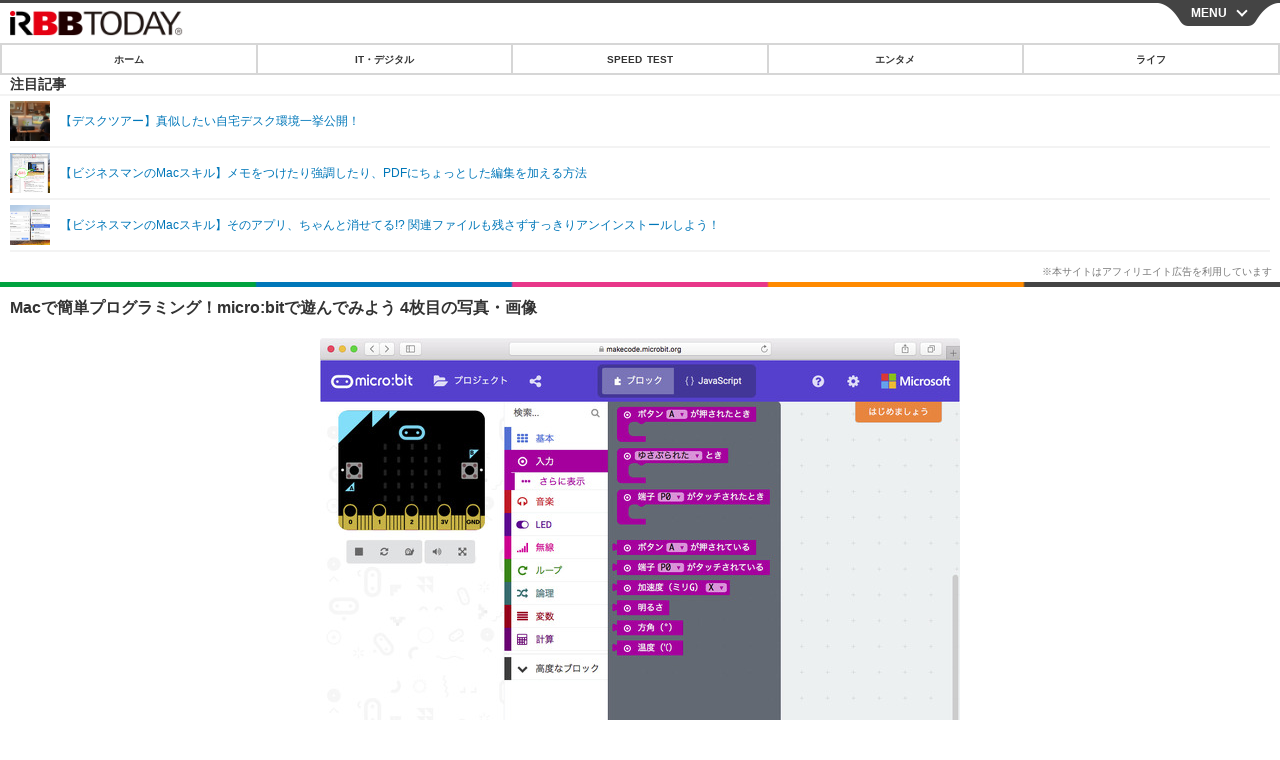

--- FILE ---
content_type: text/html; charset=utf-8
request_url: https://s.rbbtoday.com/article/img/2018/04/13/159769/597260.html
body_size: 11246
content:
<!doctype html>
<html lang="ja" prefix="og: http://ogp.me/ns#">
<head>
<meta charset="UTF-8">
<meta name="viewport" content="width=device-width,initial-scale=1,user-scalable=yes">
<meta property="fb:app_id" content="213710028647386">
<link rel="stylesheet" href="/base/css/a.css?__=2025122402">
<script type="text/javascript">
  (function(w,k,v,k2,v2) {
    w[k]=v; w[k2]=v2;
    var val={}; val[k]=v; val[k2]=v2;
    (w.dataLayer=w.dataLayer||[]).push(val);
  })(window, 'tpl_name', 'pages/image', 'tpl_page', 'image');
</script>
<script src="/base/scripts/jquery-2.1.0.min.js"></script>
<script src="/base/scripts/modernizr-custom.js"></script>
<script async src="/base/scripts/a.js?__=2025122402"></script>




<!-- Facebook Pixel Code -->
<script>
!function(f,b,e,v,n,t,s){if(f.fbq)return;n=f.fbq=function(){n.callMethod?
n.callMethod.apply(n,arguments):n.queue.push(arguments)};if(!f._fbq)f._fbq=n;
n.push=n;n.loaded=!0;n.version='2.0';n.queue=[];t=b.createElement(e);t.async=!0;
t.src=v;s=b.getElementsByTagName(e)[0];s.parentNode.insertBefore(t,s)}(window,
document,'script','https://connect.facebook.net/en_US/fbevents.js');
fbq('init', '1665201680438262');
fbq('track', 'PageView');
</script>
<noscript><img height="1" width="1" style="display:none"
src="https://www.facebook.com/tr?id=1665201680438262&ev=PageView&noscript=1"
/></noscript>
<!-- DO NOT MODIFY -->
<!-- End Facebook Pixel Code -->




    <title>Macで簡単プログラミング！micro:bitで遊んでみよう 4枚目の写真・画像 | RBB TODAY</title>
  <meta name="keywords" content="IT・デジタル,ビジネス,エンタメ,ライフ,ショッピング,SPEED TEST,イベント/セミナー">
  <meta name="description" content="　「micro:bit（マイクロビット）」は、プログラミングができる小さなコンピューター。子どものプログラミング学習向けに作られたものだが、大人でも楽しめるギミックが満載。micro:bitをMacでプログラミングする方法を紹介しよう。  中央エリアの「入力」をクリックすると表示されるブロックから、「ボタンAが押されたとき」というブロックを右のエリアにドラッグ＆ドロップ 4枚目の写真・画像">
  <meta name="thumbnail" content="https://www.rbbtoday.com/imgs/ogp_f/597260.jpg">

    
        <meta name="twitter:title" content="Macで簡単プログラミング！micro:bitで遊んでみよう 4枚目の写真・画像 | RBB TODAY">
    <meta name="twitter:card" content="photo">
    <meta name="twitter:site" content="@RBBTODAY">
    <meta name="twitter:url" content="https://www.rbbtoday.com/article/img/2018/04/13/159769/597260.html">
    <meta name="twitter:image" content="https://www.rbbtoday.com/imgs/p/puvWSRmBT8ymJJcQc2fkhylO-UA3Q0JFREdG/597260.jpg">
  
    <meta property="og:title" content="Macで簡単プログラミング！micro:bitで遊んでみよう 4枚目の写真・画像 | RBB TODAY">
  <meta property="og:description" content="　「micro:bit（マイクロビット）」は、プログラミングができる小さなコンピューター。子どものプログラミング学習向けに作られたものだが、大人でも楽しめるギミックが満載。micro:bitをMacでプログラミングする方法を紹介しよう。  中央エリアの「入力」をクリックすると表示されるブロックから、「ボタンAが押されたとき」というブロックを右のエリアにドラッグ＆ドロップ 4枚目の写真・画像">


<meta property="og:type" content="article">
<meta property="og:site_name" content="RBB TODAY">
<meta property="og:url" content="https://www.rbbtoday.com/article/img/2018/04/13/159769/597260.html">
<meta property="og:image" content="https://www.rbbtoday.com/imgs/ogp_f/597260.jpg">

<link rel="apple-touch-icon" sizes="76x76" href="/base/images/touch-icon-76.png">
<link rel="apple-touch-icon" sizes="120x120" href="/base/images/touch-icon-120.png">
<link rel="apple-touch-icon" sizes="152x152" href="/base/images/touch-icon-152.png">
<link rel="apple-touch-icon" sizes="180x180" href="/base/images/touch-icon-180.png">

<meta name='robots' content='max-image-preview:large' /><script>var dataLayer = dataLayer || [];dataLayer.push({'customCategory': 'digital','customSubCategory': 'software','customProvider': 'RBBTODAY','customAuthorId': '1','customAuthorName': 'RBB TODAY','customPrimaryGigaId': '1830','customPrimaryGigaName': 'Mac'});</script>
<meta name="cXenseParse:iid-articleid" content="159769">
<meta name="cXenseParse:iid-article-title" content="Macで簡単プログラミング！micro:bitで遊んでみよう">
<meta name="cXenseParse:iid-page-type" content="画像ページ">
<meta name="cXenseParse:iid-page-name" content="image">
<meta name="cXenseParse:iid-category" content="IT・デジタル">
<meta name="cXenseParse:iid-subcategory" content="ソフトウェア・サービス">
<meta name="cXenseParse:iid-hidden-adsense" content="false">
<meta name="cXenseParse:iid-hidden-other-ad" content="false">
<meta name="cXenseParse:iid-giga-name" content="Mac">
<meta name="cXenseParse:iid-giga-name" content="iMac">
<meta name="cXenseParse:iid-giga-name" content="プログラミング">
<meta name="cXenseParse:iid-giga-name" content="教育・学習・学校">
<meta name="cXenseParse:iid-giga-name" content="IT・デジタルトピックス">
<meta name="cXenseParse:iid-giga-name" content="トップトピックス">
<meta name="cXenseParse:iid-article-type" content="通常記事">
<meta name="cXenseParse:iid-provider-name" content="RBB TODAY">
<meta name="cXenseParse:author" content="RBB TODAY">
<meta name="cXenseParse:recs:publishtime" content="2018-04-13T16:36:32+0900">
<meta name="cxenseparse:iid-publish-yyyy" content="2018">
<meta name="cxenseparse:iid-publish-yyyymm" content="201804">
<meta name="cxenseparse:iid-publish-yyyymmdddd" content="20180413">
<script async src="https://cdn.cxense.com/track_banners_init.js"></script>
<link rel="canonical" href="https://www.rbbtoday.com/article/img/2018/04/13/159769/597258.html">
<link rel="alternate" type="application/rss+xml" title="RSS" href="https://www.rbbtoday.com/rss20/index.rdf">


</head>

<body class="thm-page-arti-image page-cate--digital page-cate--digital-software page-subcate--software" data-nav="digital">
<noscript><iframe src="//www.googletagmanager.com/ns.html?id=GTM-NXT58C"
height="0" width="0" style="display:none;visibility:hidden"></iframe></noscript>
<script>
(function(w,d,s,l,i){w[l]=w[l]||[];w[l].push({'gtm.start':
new Date().getTime(),event:'gtm.js'});var f=d.getElementsByTagName(s)[0],
j=d.createElement(s),dl=l!='dataLayer'?'&l='+l:'';j.async=true;j.src=
'//www.googletagmanager.com/gtm.js?id='+i+dl;f.parentNode.insertBefore(j,f);
})(window,document,'script','dataLayer','GTM-NXT58C');
</script>

<header class="thm-header">
<div class="nav-wrapper hide"><nav class="navigation"><ul class="social"><li><a href="/" class="icon icon--nav-home"></a></li><li><a target="_blank" href="https://twitter.com/RBBTODAY" class="icon icon--nav-twitter"></a></li><li><a target="_blank" href="https://www.youtube.com/user/rbbtodaycom" class="icon icon--nav-youtube"></a></li><li class="close"><a class="">CLOSE</a></li></ul><ul class="menu"><li><a class="link" href="/"><p class="item">ホーム</p></a></li><li class="nav-digital"><p class="item icon icon--nav-digital"><i></i>IT・デジタル</p><ul><li><a href="/category/digital/">IT・デジタルTOP</a></li><li><a href="/category/digital/mobilebiz/latest/">スマートフォン</a></li><li><a href="/category/digital/neta/latest/">ネタ</a></li><li><a href="/category/digital/gadget/latest/">ガジェット・ツール</a></li><li><a href="/category/digital/shopping/latest/">ショッピング</a></li><li><a href="/category/digital/others/latest/">その他</a></li></ul></li><li class="nav-speed"><a href="http://speed.rbbtoday.com/" target="_blank" rel="noopener"><p class="item icon icon--nav-speed">SPEED TEST</p></a></li><li class="nav-entertainment"><p class="item icon icon--nav-entertainment"><i></i>エンタメ</p><ul><li><a href="/category/entertainment/">エンタメTOP</a></li><li><a href="/category/entertainment/movie/latest/">映画・ドラマ</a></li><li><a href="/category/entertainment/korea/latest/">韓流・K-POP</a></li><li><a href="/category/entertainment/korea-entertainment/latest/">韓国・芸能</a></li><li><a href="/category/entertainment/music/latest/">音楽</a></li><li><a href="/category/entertainment/sports/latest/">スポーツ</a></li><li><a href="/category/entertainment/gravure/latest/">グラビア</a></li><li><a href="/category/entertainment/blog/latest/">ブログ</a></li><li><a href="/category/entertainment/shopping/latest/">ショッピング</a></li><li><a href="/category/entertainment/others/latest/">その他</a></li></ul></li><li class="nav-life"><p class="item icon icon--nav-life"><i></i>ライフ</p><ul><li><a href="/category/life/">ライフTOP</a></li><li><a href="/category/life/life-gourmet/latest/">グルメ</a></li><li><a href="/category/life/pet/latest/">ペット</a></li><li><a href="/category/life/shopping/latest/">ショッピング</a></li><li><a href="/category/life/others/latest/">その他</a></li></ul></li><li class="nav-event"><a target="_blank" href="https://s.rbbtoday.com/release/prtimes2-today/"><p class="item icon icon--nav-event">リリース一覧</p></a></li><li class="nav-event"><a target="_blank" href="/pages/info/push.html"><p class="item icon icon--nav-event">プッシュ通知の停止方法</p></a></li></ul><!-- /.menu --><div id="search"><div class="gcse-searchbox-only" data-resultsUrl="/pages/search.html"></div></div><!-- /#search--></nav><!-- /.navigation --><div class="nav-btnbar"><a id="navigationTrigger" href="#" class="trigger">MENU</a></div></div><div class="header-logo">
  <a class="link" href="https://s.rbbtoday.com/" data-sub-title=""><img class="logo" src="/base/images/header-logo.2025122402.png" alt="RBB TODAY | ブロードバンド情報サイト"></a>
</div>
<nav class="global-nav">
  <ul class="header-nav js-global-nav">
    <li class="item item--cate-home js-item"><a class="link icon icon--cate-home" href="/">ホーム</a></li>
    <li class="item item--cate- js-item"><a class="link icon icon--cate-" href="/category/digital/">IT・デジタル</a></li>
    <li class="item item--cate-speed js-item"><a class="link icon icon--cate-speed" href="http://speed.rbbtoday.com/">SPEED TEST</a></li>
    <li class="item item--cate- js-item"><a class="link icon icon--cate-" href="/category/entertainment/">エンタメ</a></li>
    <li class="item item--cate- js-item"><a class="link icon icon--cate-" href="/category/life/">ライフ</a></li>
  </ul>
</nav>

<div class="arti-sharing-wrapper"><ul class="arti-sharing-inner"><li class="item item--twitter"><a class="link clickTracker" href="https://x.com/share?url=https://s.rbbtoday.com/article/img/2018/04/13/159769/597260.html&text=Macで簡単プログラミング！micro:bitで遊んでみよう 4枚目の写真・画像" target="_blank" rel="noopener"><svg class="svg-twitter" fill="#000" width="26" viewBox="0 0 24 24" aria-hidden="true" class="r-1nao33i r-4qtqp9 r-yyyyoo r-16y2uox r-8kz0gk r-dnmrzs r-bnwqim r-1plcrui r-lrvibr r-lrsllp"><g><path d="M18.244 2.25h3.308l-7.227 8.26 8.502 11.24H16.17l-5.214-6.817L4.99 21.75H1.68l7.73-8.835L1.254 2.25H8.08l4.713 6.231zm-1.161 17.52h1.833L7.084 4.126H5.117z"></path></g></svg><span class="label">ツイート</span></a></li><li class="item item--facebook"><a class="link clickTracker" href="https://www.facebook.com/sharer/sharer.php?u=https://s.rbbtoday.com/article/img/2018/04/13/159769/597260.html" target="_blank" rel="noopener"><svg class="svg-facebook" fill="#000" width="11" data-name="facebook" viewBox="0 0 74.9 149.8"><title>facebook</title><path d="M114.1,170.6H80.9v-72H64.3V71.8H80.9V55.7c0-21.9,9.4-34.9,36-34.9H139V47.6H125.2c-10.4,0-11.1,3.8-11.1,10.7V71.7h25.1l-2.9,26.8H114.1v72.1Z" transform="translate(-64.3 -20.8)"/></svg><span class="label">シェア</span></a></li><li class="item item--line"><a class="link clickTracker" href="https://social-plugins.line.me/lineit/share?url=https://s.rbbtoday.com/article/img/2018/04/13/159769/597260.html" target="_blank" rel="noopener"><svg class="svg-line" fill="#000" data-name="line" xmlns:xlink="http://www.w3.org/1999/xlink" x="0px" y="0px" viewBox="0 0 200 200" enable-background="new 0 0 200 200" xml:space="preserve"><title>LINE</title><path d="M185,87.1c0-38-38.1-68.9-84.9-68.9c-46.8,0-84.9,30.9-84.9,68.9c0,34.1,30.2,62.6,71,68c2.8,0.6,6.5,1.8,7.5,4.2c0.9,2.1,0.6,5.5,0.3,7.7c0,0-1,6-1.2,7.3c-0.4,2.1-1.7,8.4,7.4,4.6c9.1-3.8,48.9-28.8,66.7-49.3h0C179.1,116,185,102.3,185,87.1z M66.8,109.7H50c-2.5,0-4.5-2-4.5-4.5V71.5c0-2.5,2-4.5,4.5-4.5c2.5,0,4.4,2,4.4,4.5v29.3h12.4c2.5,0,4.4,2,4.4,4.4C71.3,107.7,69.3,109.7,66.8,109.7z M84.3,105.2c0,2.5-2,4.5-4.5,4.5c-2.5,0-4.5-2-4.5-4.5V71.5c0-2.5,2-4.5,4.5-4.5c2.5,0,4.5,2,4.5,4.5V105.2z M124.9,105.2c0,1.9-1.2,3.6-3,4.2c-0.5,0.2-0.9,0.2-1.4,0.2c-1.4,0-2.7-0.7-3.6-1.8L99.6,84.3v20.9c0,2.5-2,4.5-4.5,4.5c-2.5,0-4.4-2-4.4-4.5V71.5c0-1.9,1.2-3.6,3-4.2c0.5-0.2,0.9-0.2,1.4-0.2c1.4,0,2.7,0.7,3.6,1.8L116,92.4V71.5c0-2.5,2-4.5,4.5-4.5c2.5,0,4.5,2,4.5,4.5V105.2z M152.2,83.9c2.5,0,4.5,2,4.5,4.5c0,2.5-2,4.4-4.5,4.4h-12.4v8h12.4c2.5,0,4.5,2,4.5,4.4c0,2.5-2,4.5-4.5,4.5h-16.9c-2.4,0-4.4-2-4.4-4.5V88.4c0,0,0,0,0,0V71.5c0-2.5,2-4.5,4.4-4.5h16.9c2.5,0,4.5,2,4.5,4.5c0,2.5-2,4.5-4.5,4.5h-12.4v8H152.2z"/></svg><span class="label">送る</span></a></li><li class="item item--pinterest"><a class="link clickTracker" href="//www.pinterest.com/pin/create/button/?url=https://s.rbbtoday.com/article/img/2018/04/13/159769/597260.html&media=https://www.rbbtoday.com/imgs/zoom/597258.jpg" data-pin-do="buttonBookmark" target="_blank" rel="noopener"><svg class="svg-pinterest" fill="#333" xmlns="//www.w3.org/2000/svg" viewBox="0 0 774 1000.2" width="22"><path d="M0 359c0-42 8.8-83.7 26.5-125s43-79.7 76-115 76.3-64 130-86S345.7 0 411 0c106 0 193 32.7 261 98s102 142.3 102 231c0 114-28.8 208.2-86.5 282.5S555.3 723 464 723c-30 0-58.2-7-84.5-21s-44.8-31-55.5-51l-40 158c-3.3 12.7-7.7 25.5-13 38.5S259.8 873 253.5 885c-6.3 12-12.7 23.3-19 34s-12.7 20.7-19 30-11.8 17.2-16.5 23.5-9 11.8-13 16.5l-6 8c-2 2.7-4.7 3.7-8 3s-5.3-2.7-6-6c0-.7-.5-5.3-1.5-14s-2-17.8-3-27.5-2-22.2-3-37.5-1.3-30.2-1-44.5 1.3-30.2 3-47.5 4.2-33.3 7.5-48c7.3-31.3 32-135.7 74-313-5.3-10.7-9.7-23.5-13-38.5s-5-27.2-5-36.5l-1-15c0-42.7 10.8-78.2 32.5-106.5S303.3 223 334 223c24.7 0 43.8 8.2 57.5 24.5S412 284.3 412 309c0 15.3-2.8 34.2-8.5 56.5s-13.2 48-22.5 77-16 52.5-20 70.5c-6.7 30-.8 56 17.5 78s42.8 33 73.5 33c52.7 0 96.2-29.8 130.5-89.5S634 402.7 634 318c0-64.7-21-117.5-63-158.5S470.3 98 395 98c-84 0-152.2 27-204.5 81S112 297.7 112 373c0 44.7 12.7 82.3 38 113 8.7 10 11.3 20.7 8 32-1.3 3.3-3.3 11-6 23s-4.7 19.7-6 23c-1.3 7.3-4.7 12.2-10 14.5s-11.3 2.2-18-.5c-39.3-16-68.8-43.5-88.5-82.5S0 411 0 359z"/></svg><span class="label">pinterestでシェアする</span></a></li><li class="item item--hatena"><a class="link clickTracker" href="http://b.hatena.ne.jp/entry/https://s.rbbtoday.com/article/img/2018/04/13/159769/597260.html" data-hatena-bookmark-title="Macで簡単プログラミング！micro:bitで遊んでみよう 4枚目の写真・画像" data-hatena-bookmark-layout="simple" title="このエントリーをはてなブックマークに追加" target="_blank" rel="noopener"><svg fill="#222" class="svg-hatena" viewBox="0 0 512 427" style="fill-rule:evenodd;clip-rule:evenodd;stroke-linejoin:round;stroke-miterlimit:2; padding-left:2px;" width="26"><circle cx="464" cy="416" r="48" transform="translate(-64 -96) scale(1.125)"/><path d="M411 0h93.999v284h-94zM135.917 426H0V0h96.06c41.139 0 75.225-.114 104.066 2.58 69.442 6.486 114.829 39.935 114.829 101.387 0 49.112-22.143 78.617-76.824 92.293C274.509 198.73 334 220.546 334 304.195c0 79.134-54.043 106.776-102.083 116.153-28.46 5.555-95.786 5.652-96 5.652zm-28.139-169.985c51.846 0 58.532.59 64.474 1.147 5.941.558 27.894 2.405 38.686 11.96 10.793 9.554 12.91 24.606 12.91 34.867 0 19.625-5.852 33.42-31.787 40.623-13.104 3.639-27.942 4.129-33.298 4.338-3.972.154-25.58.103-50.985.082v-93.017zm0-161.577c28.015 0 48.531-.414 65.44 3.275 13.206 3.47 32.341 7.166 32.341 41.52 0 31.17-23.919 35.749-37.559 38.345-14.489 2.758-60.222 2.458-60.222 2.458V94.438z"/></svg><span class="label">このエントリーをはてなブックマークに追加</span></a></li></ul></div><i class="recommended-ttl">注目記事</i>
<ul class="recommended-list">



<li class="item"><a class="link" href="https://www.rbbtoday.com/special/4513/recent/">
<img class="figure" src="/imgs/img_related_m/951440.jpg" alt="【デスクツアー】真似したい自宅デスク環境一挙公開！・画像" width="260" height="173">
<p class="title">【デスクツアー】真似したい自宅デスク環境一挙公開！</p>
</a></li>




<li class="item"><a class="link" href="/article/2018/04/11/159694.html?pickup_list_click=true">
<img class="figure" src="/imgs/p/MpY7t08CC_Ltnb1K5Sea6U1PHkEQQ0JFREdG/596973.jpg" alt="【ビジネスマンのMacスキル】メモをつけたり強調したり、PDFにちょっとした編集を加える方法 画像" width="80" height="80">
<p class="title">【ビジネスマンのMacスキル】メモをつけたり強調したり、PDFにちょっとした編集を加える方法</p>
</a></li>


<li class="item"><a class="link" href="/article/2018/04/06/159569.html?pickup_list_click=true">
<img class="figure" src="/imgs/p/MpY7t08CC_Ltnb1K5Sea6U1PHkEQQ0JFREdG/596610.jpg" alt="【ビジネスマンのMacスキル】そのアプリ、ちゃんと消せてる!? 関連ファイルも残さずすっきりアンインストールしよう！ 画像" width="80" height="80">
<p class="title">【ビジネスマンのMacスキル】そのアプリ、ちゃんと消せてる!? 関連ファイルも残さずすっきりアンインストールしよう！</p>
</a></li>
</ul>

</header>

<main class="thm-main">
<div class="thm-article news-photo">
  <header class="arti-header">
    <a href="/article/2018/04/13/159769.html?from=image-page-title" class="link-image-page-title">
      <h1 class="head">Macで簡単プログラミング！micro:bitで遊んでみよう 4枚目の写真・画像</h1>
    </a>
    <h2 class="group">
      <span class="category-group-name">IT・デジタル</span>
      <span class="category-name">ソフトウェア・サービス</span>
    </h2>
    <time class="date" datetime="2018-04-13T16:36:32+09:00">2018.4.13（金） 16:36</time>
  </header>

  <figure class="arti-figure">
  
  <a class="link" href="/article/img/2018/04/13/159769/597261.html"><img class="image" src="/imgs/p/WlyWmMPQ5V2plFIuZ3FzQYVNzkFAQ0JFREdG/597260.jpg" alt="中央エリアの「入力」をクリックすると表示されるブロックから、「ボタンAが押されたとき」というブロックを右のエリアにドラッグ＆ドロップ" width="640" height="462"></a>
    <figcaption class="figcaption">
      <span class="caption">中央エリアの「入力」をクリックすると表示されるブロックから、「ボタンAが押されたとき」というブロックを右のエリアにドラッグ＆ドロップ</span>
    </figcaption>
  </figure>

  <ul class="arti-figure-pagination">
    <li class="item paging-prev"><a class="link icon icon--prev" href="/article/img/2018/04/13/159769/597259.html">前の画像</a></li>
    <li class="item paging-next"><a class="link icon icon--next" href="/article/img/2018/04/13/159769/597261.html">次の画像</a></li>
    <li class="item paging-back"><a class="link icon icon--back" href="/article/2018/04/13/159769.html">この記事へ戻る</a></li>
  </ul>
</div>





<script class="recruitment-box-updater"
    data-instance-id="box3"
    data-limit="2"
    data-start="1"
    src="/base/scripts/recruitmentBoxUpdater.js?2025072801"
    data-api-url="https://recruitbox.media.iid.jp/sites/rbbtoday.com.json">
</script>

<section class="main-photo-area js-photo-area is-yet">
  <h2 class="section-title icon icon--camera">この記事の写真</h2>
  <div class="photo-list-wrapper js-photo-wrapper">
    <ul class="photo-list js-photo-list">
      <li class="item">
        <a class="link" href="/article/img/2018/04/13/159769/597258.html">
          <img class="image" src="/imgs/p/Kq_ws8pU0agLB0ZhINEgO01PhkGIQ0JFREdG/597258.jpg" alt="micro:bitの裏面には、チップが配置されている。ボードの上部にマイクロUSB端子、リセットボタン、電源端子が並ぶ">
        </a>
      </li>
      <li class="item">
        <a class="link" href="/article/img/2018/04/13/159769/597257.html">
          <img class="image" src="/imgs/p/Kq_ws8pU0agLB0ZhINEgO01PhkGIQ0JFREdG/597257.jpg" alt="micro:bitの表面にはAとBの2つのボタンがあり、中央に5×5（計25個）のLEDが並んでいる。下部の金属部分は、電源をつないだり、各種信号をやり取りできるコネクターになっている">
        </a>
      </li>
      <li class="item">
        <a class="link" href="/article/img/2018/04/13/159769/597259.html">
          <img class="image" src="/imgs/p/Kq_ws8pU0agLB0ZhINEgO01PhkGIQ0JFREdG/597259.jpg" alt="micro:bitのサイト。エディターはここからダウンロードできる">
        </a>
      </li>
      <li class="item">
        <a class="link" href="/article/img/2018/04/13/159769/597260.html">
          <img class="image" src="/imgs/p/Kq_ws8pU0agLB0ZhINEgO01PhkGIQ0JFREdG/597260.jpg" alt="中央エリアの「入力」をクリックすると表示されるブロックから、「ボタンAが押されたとき」というブロックを右のエリアにドラッグ＆ドロップ">
        </a>
      </li>
      <li class="item">
        <a class="link" href="/article/img/2018/04/13/159769/597261.html">
          <img class="image" src="/imgs/p/Kq_ws8pU0agLB0ZhINEgO01PhkGIQ0JFREdG/597261.jpg" alt="中央エリアの「基本」をクリックして、表示されたブロックから、「アイコンを表示」というブロックを右のエリアにドラッグ＆ドロップして、「ボタンAが押されたとき」ブロックと組み合わせる">
        </a>
      </li>
      <li class="item">
        <a class="link" href="/article/img/2018/04/13/159769/597262.html">
          <img class="image" src="/imgs/p/Kq_ws8pU0agLB0ZhINEgO01PhkGIQ0JFREdG/597262.jpg" alt="プログラムの完成。シミュレーターのAボタンをクリックすると、左側のシミュレーターのLEDにハートマークが表示されることが確認できる">
        </a>
      </li>
      <li class="item">
        <a class="link" href="/article/img/2018/04/13/159769/597263.html">
          <img class="image" src="/imgs/p/Kq_ws8pU0agLB0ZhINEgO01PhkGIQ0JFREdG/597263.jpg" alt="USBケーブルでmicro:bitとMacとつなぐと、Finderウィンドウのサイドバーのデバイス欄に「MICROBIT」が現れる。ダウンロードしたプログラムファイルを、「MICROBIT」にドラッグ＆ドロップして転送する">
        </a>
      </li>
      <li class="item">
        <a class="link" href="/article/img/2018/04/13/159769/597264.html">
          <img class="image" src="/imgs/p/Kq_ws8pU0agLB0ZhINEgO01PhkGIQ0JFREdG/597264.jpg" alt="転送が完了すると、図のようなメッセージが表示されるが問題ない。「閉じる」をクリックしよう">
        </a>
      </li>
      <li class="item">
        <a class="link" href="/article/img/2018/04/13/159769/597265.html">
          <img class="image" src="/imgs/p/Kq_ws8pU0agLB0ZhINEgO01PhkGIQ0JFREdG/597265.jpg" alt="micro:bitに拡張ボードを組み合わせた例。正確な気温、湿度、気圧を測定できるセンサーを使って、天気予報センターを作った">
        </a>
      </li>
    </ul>
  </div>
  <div class="photo-control js-photo-control">
    <span class="photo-page js-photo-page"></span> / <span class="photo-page-total js-photo-page-total"></span>
  </div>
</section>


<script class="recruitment-box-updater"
    data-instance-id="box1"
    data-limit="6"
    data-start="1"
    src="/base/scripts/recruitmentBoxUpdater.js?2025072801"
    data-api-url="https://recruitbox.media.iid.jp/sites/rbbtoday.com.json">
</script>






<section class="aside-box aside-box-relation-arti">
  <h2 class="section-title icon icon--relation-arti"><span class="inner">関連ニュース</span></h2>
  <ul class="relation-arti-list">


    <li class="item  item--cate-digital item--cate-digital-mobilebiz item--subcate-mobilebiz"><a class="link" href="/article/2018/04/11/159694.html?pickup_list_click1=true">
      <article class="relation-arti-content">
        <img class="figure" src="/imgs/p/Kq_ws8pU0agLB0ZhINEgO01PhkGIQ0JFREdG/596973.jpg" alt="【ビジネスマンのMacスキル】メモをつけたり強調したり、PDFにちょっとした編集を加える方法 画像" width="200" height="200">
        <div class="figcaption">
          <h3 class="title">【ビジネスマンのMacスキル】メモをつけたり強調したり、PDFにちょっとした編集を加える方法</h3>
          <span class="group">IT・デジタル</span>
          <time class="date" datetime="2018-04-11T14:05:03+09:00">2018.4.11(水) 14:05</time>
        </div>
      </article>
    </a></li>


    <li class="item  item--cate-digital item--cate-digital-mobilebiz item--subcate-mobilebiz"><a class="link" href="/article/2018/04/06/159569.html?pickup_list_click3=true">
      <article class="relation-arti-content">
        <img class="figure" src="/imgs/p/Kq_ws8pU0agLB0ZhINEgO01PhkGIQ0JFREdG/596610.jpg" alt="【ビジネスマンのMacスキル】そのアプリ、ちゃんと消せてる!? 関連ファイルも残さずすっきりアンインストールしよう！ 画像" width="200" height="200">
        <div class="figcaption">
          <h3 class="title">【ビジネスマンのMacスキル】そのアプリ、ちゃんと消せてる!? 関連ファイルも残さずすっきりアンインストールしよう！</h3>
          <span class="group">IT・デジタル</span>
          <time class="date" datetime="2018-04-06T12:58:46+09:00">2018.4.6(金) 12:58</time>
        </div>
      </article>
    </a></li>


    <li class="item  item--cate-digital item--cate-digital-mobilebiz item--subcate-mobilebiz"><a class="link" href="/article/2018/04/03/159483.html?pickup_list_click5=true">
      <article class="relation-arti-content">
        <img class="figure" src="/imgs/p/Kq_ws8pU0agLB0ZhINEgO01PhkGIQ0JFREdG/596183.jpg" alt="【ビジネスマンのMacスキル】使わないなんてもったいない！Mission Controlは、パワーユーザーへの第一歩 画像" width="200" height="200">
        <div class="figcaption">
          <h3 class="title">【ビジネスマンのMacスキル】使わないなんてもったいない！Mission Controlは、パワーユーザーへの第一歩</h3>
          <span class="group">IT・デジタル</span>
          <time class="date" datetime="2018-04-03T21:30:03+09:00">2018.4.3(火) 21:30</time>
        </div>
      </article>
    </a></li>

    <li class="item  item--cate-digital item--cate-digital-mobilebiz item--subcate-mobilebiz"><a class="link" href="/article/2018/03/26/159279.html?pickup_list_click6=true">
      <article class="relation-arti-content">
        <img class="figure" src="/imgs/p/Kq_ws8pU0agLB0ZhINEgO01PhkGIQ0JFREdG/595006.jpg" alt="JR駅職員もオススメ！Suicaの利用はiPhone＆Apple Watchがベンリ 画像" width="200" height="200">
        <div class="figcaption">
          <h3 class="title">JR駅職員もオススメ！Suicaの利用はiPhone＆Apple Watchがベンリ</h3>
          <span class="group">IT・デジタル</span>
          <time class="date" datetime="2018-03-26T21:09:42+09:00">2018.3.26(月) 21:09</time>
        </div>
      </article>
    </a></li>


  </ul>
</section>


<script class="recruitment-box-updater"
    data-instance-id="box2"
    data-limit="4"
    data-start="1"
    src="/base/scripts/recruitmentBoxUpdater.js?2025072801"
    data-api-url="https://recruitbox.media.iid.jp/sites/rbbtoday.com.json">
</script>

<section class="aside-box aside-box-ranking">
  <h2 class="section-title icon icon--ranking"><span class="inner">アクセスランキング</span></h2>
  <ol class="ranking-list">

    <li class="item item--cate-entertainment item--cate-entertainment-korea-entertainment item--subcate-korea-entertainment rank rank--first"><a class="link arrow icon icon--ranking" href="/article/2026/01/29/243070.html">
      <article class="ranking-content">
        <img class="figure" src="/imgs/p/0mwxdcAWOcRxSvfdCBu2L01P8kH8Q0JFREdG/984548.jpg" alt="元恋人だった女優と20年ぶりに再会し結婚するも、日本で急死　韓国歌手の夫が1周忌の記念像をデザイン" width="188" height="188">
        <div class="figcaption">
          <h3 class="title">元恋人だった女優と20年ぶりに再会し結婚するも、日本で急死　韓国歌手の夫が1周忌の記念像をデザイン</h3>
          <time class="date" datetime="2026-01-29T12:47:31+09:00">2026.1.29(木) 12:47</time>
        </div>
      </article>
    </a></li>

    <li class="item item--cate-entertainment item--cate-entertainment-korea-entertainment item--subcate-korea-entertainment rank rank--second"><a class="link arrow icon icon--ranking" href="/article/2026/01/21/242661.html">
      <article class="ranking-content">
        <img class="figure" src="/imgs/p/0mwxdcAWOcRxSvfdCBu2L01P8kH8Q0JFREdG/982407.jpg" alt="「G-DRAGONの熱愛相手」は伊達じゃなかった！『脱出おひとり島5』の“ホットガール”キム・ゴウン" width="188" height="188">
        <div class="figcaption">
          <h3 class="title">「G-DRAGONの熱愛相手」は伊達じゃなかった！『脱出おひとり島5』の“ホットガール”キム・ゴウン</h3>
          <time class="date" datetime="2026-01-21T16:17:27+09:00">2026.1.21(水) 16:17</time>
        </div>
      </article>
    </a></li>

    <li class="item item--cate-entertainment item--cate-entertainment-blog item--subcate-blog rank rank--third"><a class="link arrow icon icon--ranking" href="/article/2026/01/28/243045.html">
      <article class="ranking-content">
        <img class="figure" src="/imgs/p/0mwxdcAWOcRxSvfdCBu2L01P8kH8Q0JFREdG/984387.jpg" alt="ゆうちゃみ＆K-1・玖村将史の復縁報道にファン祝福！「リアルに映画みたい」「応援したくなる」" width="188" height="188">
        <div class="figcaption">
          <h3 class="title">ゆうちゃみ＆K-1・玖村将史の復縁報道にファン祝福！「リアルに映画みたい」「応援したくなる」</h3>
          <time class="date" datetime="2026-01-28T21:08:05+09:00">2026.1.28(水) 21:08</time>
        </div>
      </article>
    </a></li>

    <li class="item item--cate-entertainment item--cate-entertainment-korea-entertainment item--subcate-korea-entertainment rank"><a class="link arrow" href="/article/2026/01/23/242782.html">
      <article class="ranking-content">
        <img class="figure" src="/imgs/p/0mwxdcAWOcRxSvfdCBu2L01P8kH8Q0JFREdG/983050.jpg" alt="ILLIT、デビュー曲『Magnetic』がオリコン累積100万PT突破！海外女性アーティスト史上3組目の快挙" width="188" height="188">
        <div class="figcaption">
          <h3 class="title">ILLIT、デビュー曲『Magnetic』がオリコン累積100万PT突破！海外女性アーティスト史上3組目の快挙</h3>
          <time class="date" datetime="2026-01-23T18:17:19+09:00">2026.1.23(金) 18:17</time>
        </div>
      </article>
    </a></li>

    <li class="item item--cate-entertainment item--cate-entertainment-others item--subcate-others rank"><a class="link arrow" href="/article/2026/01/28/243034.html">
      <article class="ranking-content">
        <img class="figure" src="/imgs/p/0mwxdcAWOcRxSvfdCBu2L01P8kH8Q0JFREdG/984346.jpg" alt="元日向坂46・宮田愛萌、本日発売の初写真集から“ギリギリ”ショットを公開" width="188" height="188">
        <div class="figcaption">
          <h3 class="title">元日向坂46・宮田愛萌、本日発売の初写真集から“ギリギリ”ショットを公開</h3>
          <time class="date" datetime="2026-01-28T16:29:12+09:00">2026.1.28(水) 16:29</time>
        </div>
      </article>
    </a></li>
  </ol>
  <a class="more arrow" href="/article/ranking/">ランキングをもっと見る</a>
</section>


<script src="https://one.adingo.jp/tag/rbbtoday/bc13520a-743a-4c1e-a172-ed754bb92a92.js"></script>

</main>
<aside class="thm-aside">

<script type="text/javascript">
    (function() {
        var pa = document.createElement('script'); pa.type = 'text/javascript'; pa.charset = "utf-8"; pa.async = true;
        pa.src = window.location.protocol + "//api.popin.cc/searchbox/rbbtoday_img.js";
        var s = document.getElementsByTagName('script')[0]; s.parentNode.insertBefore(pa, s);
    })();
</script>
<script type="text/x-handlebars-template" id="box-pickup-list-697b359232df4">&lt;h2 class=&quot;section-title icon icon--pickup&quot;&gt;&lt;span class=&quot;inner&quot;&gt;特集・連載&lt;/span&gt;&lt;/h2&gt;
&lt;ul class=&quot;pickup-list&quot;&gt;
{{#each items}}
    &lt;li class=&quot;item&quot;&gt;&lt;a class=&quot;link&quot; href=&quot;{{link}}&quot;&gt;
        &lt;article class=&quot;pickup-content&quot;&gt;
            {{#if image_url}}
            &lt;img class=&quot;figure&quot; src=&quot;{{image_url}}&quot; alt=&quot;{{link_text}}&quot; width=&quot;{{width}}&quot; height=&quot;{{height}}&quot;&gt;
            {{/if}}
            &lt;div class=&quot;figcaption&quot;&gt;
                &lt;h3 class=&quot;title&quot;&gt;{{{link_text}}}&lt;/h3&gt;
                {{#if attributes.subtext}}
                &lt;p class=&quot;caption&quot;&gt;{{attributes.subtext}}&lt;/p&gt;
                {{/if}}
            &lt;/div&gt;
        &lt;/article&gt;
    &lt;/a&gt;&lt;/li&gt;
{{/each}}
&lt;/ul&gt;
</script>
<section class="aside-box aside-box-pickup "
        data-link-label="特集・連載"
        data-max-link="14"
        data-template-id="box-pickup-list-697b359232df4"
        data-with-image="yes" data-no-image="/base/images/noimage.png"
        data-image-path="/p/Uy6TbBtBDGvS8BGYlh6asE1PJkEoQ0JFREdG"
        data-with-subtext="yes"></section>

</aside>
<div class="breadcrumb">
<span id="breadcrumbTop">
<a class="link" href="/"><span class="item icon icon-bc--home">ホーム</span></a>
</span>
  <i class="separator icon icon-bc--arrow"> › </i>
  <span id="BreadcrumbSecond">
              <a class="link" href="https://s.rbbtoday.com/category/digital/">
                <span class="item icon icon-bc--ecocar">IT・デジタル</span>
              </a>
            </span>
  <i class="separator icon icon-bc--arrow"> › </i>
  <span id="BreadcrumbLast">
              <a class="link" href="https://s.rbbtoday.com/category/digital/software/latest/">
                <span class="item icon icon-bc--hybrid">ソフトウェア・サービス</span>
              </a>
            </span>
  <i class="separator icon icon-bc--arrow"> › </i>
  <span id="BreadcrumbLast">
              <a class="link" href="https://s.rbbtoday.com/article/2018/04/13/159769.html">
                <span class="item icon icon-bc--hybrid">記事</span>
              </a>
            </span>
  <i class="separator icon icon-bc--arrow"> › </i>
  <span class="item">写真・画像</span>
</div><div class="thm-footer">
  <a class="page-top js-page-top" href="#head">TOP</a>
<section class="footer-nav">
	<ul class="control-list">
		<li class="item item--home"><a href="/" class="link icon icon--footer-home">Home</a></li>
		<li class="item item--twitter"><a target="_blank" href="https://twitter.com/RBBTODAY" class="link icon icon--footer-twitter">X</a></li>
		<li class="item item--youtube"><a target="_blank" href="https://www.youtube.com/user/rbbtodaycom" class="link icon icon--footer-youtube">YouTube</a></li>
	</ul>
</section><footer class="footer-common-link">

    <nav class="common-link-nav">
      <ul class="common-link-list">
        <li class="item"><a class="link" href="https://www.iid.co.jp/contact/media_contact.html?recipient=rbb" target="_blank" rel="nofollow">お問合せ</a></li>
        <li class="item"><a class="link" href="https://media.iid.co.jp/media/rbbtoday" target="_blank" rel="nofollow">広告掲載</a></li>
        <li class="item"><a class="link" href="http://www.iid.co.jp/company/" target="_blank" rel="nofollow">会社概要</a></li>
        <li class="item"><a class="link" href="http://www.iid.co.jp/company/pp.html" target="_blank" rel="nofollow">個人情報保護方針</a></li>
        <li class="item item--copyright item--affiliate">紹介した商品/サービスを購入、契約した場合に、<br>売上の一部が弊社サイトに還元されることがあります。</li>
        <li class="item item--copyright"><P>当サイトに掲載の記事・見出し・写真・画像の無断転載を禁じます。</P>Copyright &copy; 2026 IID, Inc.</li>
      </ul>
    </nav>
  </footer>
</div>

<script src="https://cdn.rocket-push.com/main.js" charset="utf-8" data-pushman-token="6097b31f9762852d6f7699494dcdfc0c76504dc281b8b00cd9db7c6f9b75d3d5"></script>
<script src="https://cdn.rocket-push.com/sitepush.js" charset="utf-8" data-pushman-token="6097b31f9762852d6f7699494dcdfc0c76504dc281b8b00cd9db7c6f9b75d3d5"></script>

<script>(function(w,d,s,l,i){w[l]=w[l]||[];w[l].push({'gtm.start':
new Date().getTime(),event:'gtm.js'});var f=d.getElementsByTagName(s)[0],
j=d.createElement(s),dl=l!='dataLayer'?'&l='+l:'';j.async=true;j.src=
'https://www.googletagmanager.com/gtm.js?id='+i+dl;f.parentNode.insertBefore(j,f);
})(window,document,'script','dataLayer','GTM-MN3GZC2V');</script>

<!-- QUANTオーディエンスインサイトツール用のタグ -->
<script src='//static.quant.jp/lait.js' data-lait='on' data-sid='6ff33e436e8d1b69470f14d284811a05' data-tag-version='1.0.0' defer async></script>
<script src="//js.glossom.jp/gaat.js" data-tid="UA-194301062-18" data-sid="6ff33e436e8d1b69470f14d284811a05"></script>
<!-- /QUANTオーディエンスインサイトツール用のタグ -->

<div id="cxj_bb25ea3444be8167a4400771c581e42920a93178"></div>
<script type="text/javascript">
    var cX = window.cX = window.cX || {}; cX.callQueue = cX.callQueue || [];
    cX.CCE = cX.CCE || {}; cX.CCE.callQueue = cX.CCE.callQueue || [];
    cX.CCE.callQueue.push(['run',{
        widgetId: 'bb25ea3444be8167a4400771c581e42920a93178',
        targetElementId: 'cxj_bb25ea3444be8167a4400771c581e42920a93178',
        width: '100%',
        height: '1'
    }]);
</script>
<div id="cxj_43b1575026d02d0377253e83c88c29026a2e282d"></div>
<script type="text/javascript">
    var cX = window.cX = window.cX || {}; cX.callQueue = cX.callQueue || [];
    cX.CCE = cX.CCE || {}; cX.CCE.callQueue = cX.CCE.callQueue || [];
    cX.CCE.callQueue.push(['run',{
        widgetId: '43b1575026d02d0377253e83c88c29026a2e282d',
        targetElementId: 'cxj_43b1575026d02d0377253e83c88c29026a2e282d',
        width: '100%',
        height: '1'
    }]);
</script>

<script type="text/javascript" charset="UTF-8">
      var id = "digital";
        var detail_id = "software";
    document.write(unescape("%3Cscript src='//img.ak.impact-ad.jp/ut/7600dbfe68b90c3f_1078.js' type='text/javascript' charset='UTF-8' %3E%3C/script%3E"));
</script>
<script type="application/ld+json">
{
  "@context": "http://schema.org",
  "@type": "BreadcrumbList",
  "itemListElement": [
    {
      "@type": "ListItem",
      "position": 1,
      "item": {
        "@id": "/",
        "name": "TOP"
      }
    }

    ,{
      "@type": "ListItem",
      "position": 2,
      "item": {
        "@id": "https://s.rbbtoday.com/category/digital/",
        "name": "IT・デジタル"
      }
    },
    {
      "@type": "ListItem",
      "position": 3,
      "item": {
        "@id": "https://s.rbbtoday.com/category/digital/software/latest/",
        "name": "ソフトウェア・サービス"
      }
    },
    {
      "@type": "ListItem",
      "position": 4,
      "item": {
        "@id": "https://s.rbbtoday.com/article/2018/04/13/159769.html",
        "name": "記事"
      }
    },
    {
      "@type": "ListItem",
      "position": 5,
      "item": {
        "@id": "https://s.rbbtoday.com/article/img/2018/04/13/159769/597260.html",
        "name": "写真・画像"
      }
    }

  ]
}
</script></body></html>

--- FILE ---
content_type: text/javascript;charset=utf-8
request_url: https://id.cxense.com/public/user/id?json=%7B%22identities%22%3A%5B%7B%22type%22%3A%22ckp%22%2C%22id%22%3A%22mkzb5zggc9jpz5vi%22%7D%2C%7B%22type%22%3A%22lst%22%2C%22id%22%3A%221td8ga4pjt6s03dkerjrfy7nh4%22%7D%2C%7B%22type%22%3A%22cst%22%2C%22id%22%3A%221td8ga4pjt6s03dkerjrfy7nh4%22%7D%5D%7D&callback=cXJsonpCB4
body_size: 188
content:
/**/
cXJsonpCB4({"httpStatus":200,"response":{"userId":"cx:29lsnzeyput843a8ej8klszgor:3dm6xedmkp4u1","newUser":true}})

--- FILE ---
content_type: text/javascript;charset=utf-8
request_url: https://p1cluster.cxense.com/p1.js
body_size: 99
content:
cX.library.onP1('1td8ga4pjt6s03dkerjrfy7nh4');
